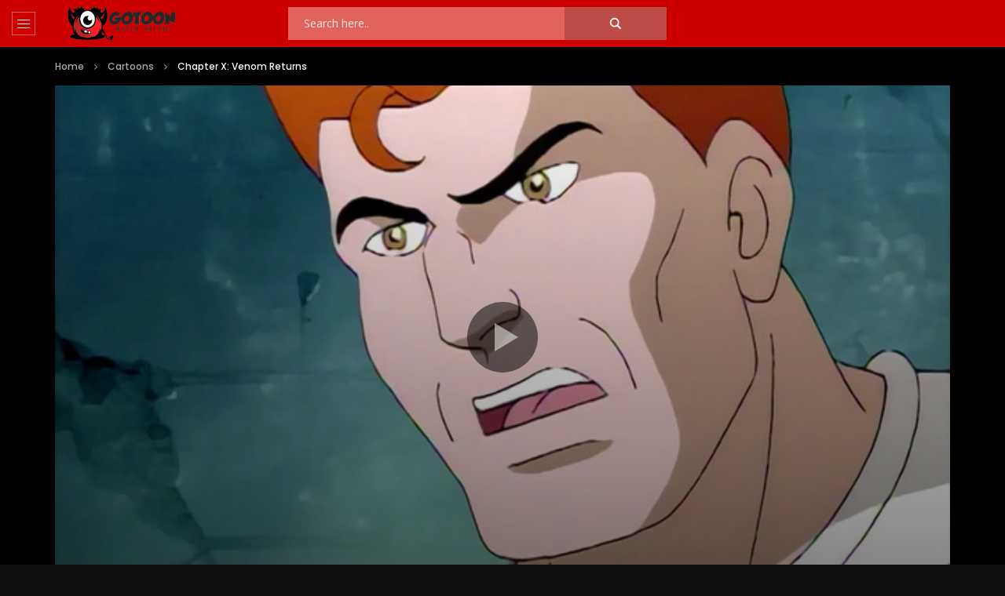

--- FILE ---
content_type: text/html; charset=UTF-8
request_url: https://www.gotoon.tv/episode/chapter-x-venom-returns/
body_size: 18078
content:
<!doctype html>
<html lang="en-US">

<head>
	<meta charset="UTF-8">
	<meta name="viewport" content="width=device-width, initial-scale=1, maximum-scale=1">
    <meta property="og:type" content="video.other"><meta property="og:video:url" content="https://ww.gotoon.tv/cartoons/spider-man-the-animated-series/venom-returns.mp4"><meta property="og:video:type" content="text/html"><meta property="og:video:width" content="1280"><meta property="og:video:height" content="720">	<link rel="profile" href="https://gmpg.org/xfn/11">
	<meta name='robots' content='index, follow, max-image-preview:large, max-snippet:-1, max-video-preview:-1' />

	<!-- This site is optimized with the Yoast SEO Premium plugin v20.1 (Yoast SEO v25.4) - https://yoast.com/wordpress/plugins/seo/ -->
	<title>Spider-Man: The Animated Series - Chapter X: Venom Returns | GoToon</title>
	<link rel="canonical" href="https://www.gotoon.tv/episode/chapter-x-venom-returns/" />
	<meta property="og:locale" content="en_US" />
	<meta property="og:type" content="article" />
	<meta property="og:title" content="Chapter X: Venom Returns" />
	<meta property="og:description" content="The symbiote returns to Earth and travels to Ravencroft to reunite with Eddie Brock, who then escapes as Venom. He is ordered by Dormammu and Baron Mordo, to whom the symbiote owes its earthly return, to steal a machine from Stark Enterprises capable of releasing Dormammu from his own far-off dimension." />
	<meta property="og:url" content="https://www.gotoon.tv/episode/chapter-x-venom-returns/" />
	<meta property="og:site_name" content="GoToon" />
	<meta property="article:published_time" content="2021-08-24T12:52:02+00:00" />
	<meta property="article:modified_time" content="2023-03-10T21:46:31+00:00" />
	<meta property="og:image" content="https://www.gotoon.tv/wp-content/uploads/2021/08/Spider-Man-The-Animated-Series-Venom-Returns.jpg" />
	<meta property="og:image:width" content="640" />
	<meta property="og:image:height" content="480" />
	<meta property="og:image:type" content="image/jpeg" />
	<meta name="author" content="gotoon" />
	<meta name="twitter:card" content="summary_large_image" />
	<meta name="twitter:label1" content="Written by" />
	<meta name="twitter:data1" content="gotoon" />
	<script type="application/ld+json" class="yoast-schema-graph">{"@context":"https://schema.org","@graph":[{"@type":"Article","@id":"https://www.gotoon.tv/episode/chapter-x-venom-returns/#article","isPartOf":{"@id":"https://www.gotoon.tv/episode/chapter-x-venom-returns/"},"author":{"name":"gotoon","@id":"https://www.gotoon.tv/#/schema/person/015422d4457d3ca987f3804a81c1464e"},"headline":"Chapter X: Venom Returns","datePublished":"2021-08-24T12:52:02+00:00","dateModified":"2023-03-10T21:46:31+00:00","mainEntityOfPage":{"@id":"https://www.gotoon.tv/episode/chapter-x-venom-returns/"},"wordCount":55,"publisher":{"@id":"https://www.gotoon.tv/#/schema/person/015422d4457d3ca987f3804a81c1464e"},"image":{"@id":"https://www.gotoon.tv/episode/chapter-x-venom-returns/#primaryimage"},"thumbnailUrl":"https://www.gotoon.tv/wp-content/uploads/2021/08/Spider-Man-The-Animated-Series-Venom-Returns.jpg","articleSection":["Cartoons"],"inLanguage":"en-US","video":[{"@id":"https://www.gotoon.tv/episode/chapter-x-venom-returns/#video"}]},{"@type":"WebPage","@id":"https://www.gotoon.tv/episode/chapter-x-venom-returns/","url":"https://www.gotoon.tv/episode/chapter-x-venom-returns/","name":"Spider-Man: The Animated Series - Chapter X: Venom Returns | GoToon","isPartOf":{"@id":"https://www.gotoon.tv/#website"},"primaryImageOfPage":{"@id":"https://www.gotoon.tv/episode/chapter-x-venom-returns/#primaryimage"},"image":{"@id":"https://www.gotoon.tv/episode/chapter-x-venom-returns/#primaryimage"},"thumbnailUrl":"https://www.gotoon.tv/wp-content/uploads/2021/08/Spider-Man-The-Animated-Series-Venom-Returns.jpg","datePublished":"2021-08-24T12:52:02+00:00","dateModified":"2023-03-10T21:46:31+00:00","breadcrumb":{"@id":"https://www.gotoon.tv/episode/chapter-x-venom-returns/#breadcrumb"},"inLanguage":"en-US","potentialAction":[{"@type":"ReadAction","target":["https://www.gotoon.tv/episode/chapter-x-venom-returns/"]}]},{"@type":"ImageObject","inLanguage":"en-US","@id":"https://www.gotoon.tv/episode/chapter-x-venom-returns/#primaryimage","url":"https://www.gotoon.tv/wp-content/uploads/2021/08/Spider-Man-The-Animated-Series-Venom-Returns.jpg","contentUrl":"https://www.gotoon.tv/wp-content/uploads/2021/08/Spider-Man-The-Animated-Series-Venom-Returns.jpg","width":640,"height":480},{"@type":"BreadcrumbList","@id":"https://www.gotoon.tv/episode/chapter-x-venom-returns/#breadcrumb","itemListElement":[{"@type":"ListItem","position":1,"name":"Home","item":"https://www.gotoon.tv/"},{"@type":"ListItem","position":2,"name":"Chapter X: Venom Returns"}]},{"@type":"WebSite","@id":"https://www.gotoon.tv/#website","url":"https://www.gotoon.tv/","name":"GoToon","description":"","publisher":{"@id":"https://www.gotoon.tv/#/schema/person/015422d4457d3ca987f3804a81c1464e"},"potentialAction":[{"@type":"SearchAction","target":{"@type":"EntryPoint","urlTemplate":"https://www.gotoon.tv/?s={search_term_string}"},"query-input":{"@type":"PropertyValueSpecification","valueRequired":true,"valueName":"search_term_string"}}],"inLanguage":"en-US"},{"@type":["Person","Organization"],"@id":"https://www.gotoon.tv/#/schema/person/015422d4457d3ca987f3804a81c1464e","name":"gotoon","image":{"@type":"ImageObject","inLanguage":"en-US","@id":"https://www.gotoon.tv/#/schema/person/image/","url":"https://www.gotoon.tv/wp-content/uploads/2023/03/logo.png","contentUrl":"https://www.gotoon.tv/wp-content/uploads/2023/03/logo.png","width":160,"height":45,"caption":"gotoon"},"logo":{"@id":"https://www.gotoon.tv/#/schema/person/image/"},"sameAs":["https://www.gotoon.tv"]},{"@type":"VideoObject","@id":"https://www.gotoon.tv/episode/chapter-x-venom-returns/#video","name":"Spider-Man: The Animated Series - Chapter X: Venom Returns | GoToon","isPartOf":{"@id":"https://www.gotoon.tv/episode/chapter-x-venom-returns/"},"thumbnailUrl":"https://www.gotoon.tv/wp-content/uploads/2021/08/Spider-Man-The-Animated-Series-Venom-Returns.jpg","description":"The symbiote returns to Earth and travels to Ravencroft to reunite with Eddie Brock, who then escapes as Venom. He is ordered by Dormammu and Baron Mordo, to whom the symbiote owes its earthly return, to steal a machine from Stark Enterprises capable of releasing Dormammu from his own far-off dimens","uploadDate":"2021-08-24","contentUrl":"https://ww.gotoon.tv/cartoons/spider-man-the-animated-series/venom-returns.mp4","isFamilyFriendly":"true","inLanguage":"en-US"}]}</script>
	<!-- / Yoast SEO Premium plugin. -->


<link rel='dns-prefetch' href='//fonts.googleapis.com' />
<style id='wp-img-auto-sizes-contain-inline-css' type='text/css'>
img:is([sizes=auto i],[sizes^="auto," i]){contain-intrinsic-size:3000px 1500px}
/*# sourceURL=wp-img-auto-sizes-contain-inline-css */
</style>
<style id='wp-block-library-inline-css' type='text/css'>
:root{--wp-block-synced-color:#7a00df;--wp-block-synced-color--rgb:122,0,223;--wp-bound-block-color:var(--wp-block-synced-color);--wp-editor-canvas-background:#ddd;--wp-admin-theme-color:#007cba;--wp-admin-theme-color--rgb:0,124,186;--wp-admin-theme-color-darker-10:#006ba1;--wp-admin-theme-color-darker-10--rgb:0,107,160.5;--wp-admin-theme-color-darker-20:#005a87;--wp-admin-theme-color-darker-20--rgb:0,90,135;--wp-admin-border-width-focus:2px}@media (min-resolution:192dpi){:root{--wp-admin-border-width-focus:1.5px}}.wp-element-button{cursor:pointer}:root .has-very-light-gray-background-color{background-color:#eee}:root .has-very-dark-gray-background-color{background-color:#313131}:root .has-very-light-gray-color{color:#eee}:root .has-very-dark-gray-color{color:#313131}:root .has-vivid-green-cyan-to-vivid-cyan-blue-gradient-background{background:linear-gradient(135deg,#00d084,#0693e3)}:root .has-purple-crush-gradient-background{background:linear-gradient(135deg,#34e2e4,#4721fb 50%,#ab1dfe)}:root .has-hazy-dawn-gradient-background{background:linear-gradient(135deg,#faaca8,#dad0ec)}:root .has-subdued-olive-gradient-background{background:linear-gradient(135deg,#fafae1,#67a671)}:root .has-atomic-cream-gradient-background{background:linear-gradient(135deg,#fdd79a,#004a59)}:root .has-nightshade-gradient-background{background:linear-gradient(135deg,#330968,#31cdcf)}:root .has-midnight-gradient-background{background:linear-gradient(135deg,#020381,#2874fc)}:root{--wp--preset--font-size--normal:16px;--wp--preset--font-size--huge:42px}.has-regular-font-size{font-size:1em}.has-larger-font-size{font-size:2.625em}.has-normal-font-size{font-size:var(--wp--preset--font-size--normal)}.has-huge-font-size{font-size:var(--wp--preset--font-size--huge)}.has-text-align-center{text-align:center}.has-text-align-left{text-align:left}.has-text-align-right{text-align:right}.has-fit-text{white-space:nowrap!important}#end-resizable-editor-section{display:none}.aligncenter{clear:both}.items-justified-left{justify-content:flex-start}.items-justified-center{justify-content:center}.items-justified-right{justify-content:flex-end}.items-justified-space-between{justify-content:space-between}.screen-reader-text{border:0;clip-path:inset(50%);height:1px;margin:-1px;overflow:hidden;padding:0;position:absolute;width:1px;word-wrap:normal!important}.screen-reader-text:focus{background-color:#ddd;clip-path:none;color:#444;display:block;font-size:1em;height:auto;left:5px;line-height:normal;padding:15px 23px 14px;text-decoration:none;top:5px;width:auto;z-index:100000}html :where(.has-border-color){border-style:solid}html :where([style*=border-top-color]){border-top-style:solid}html :where([style*=border-right-color]){border-right-style:solid}html :where([style*=border-bottom-color]){border-bottom-style:solid}html :where([style*=border-left-color]){border-left-style:solid}html :where([style*=border-width]){border-style:solid}html :where([style*=border-top-width]){border-top-style:solid}html :where([style*=border-right-width]){border-right-style:solid}html :where([style*=border-bottom-width]){border-bottom-style:solid}html :where([style*=border-left-width]){border-left-style:solid}html :where(img[class*=wp-image-]){height:auto;max-width:100%}:where(figure){margin:0 0 1em}html :where(.is-position-sticky){--wp-admin--admin-bar--position-offset:var(--wp-admin--admin-bar--height,0px)}@media screen and (max-width:600px){html :where(.is-position-sticky){--wp-admin--admin-bar--position-offset:0px}}

/*# sourceURL=wp-block-library-inline-css */
</style><style id='global-styles-inline-css' type='text/css'>
:root{--wp--preset--aspect-ratio--square: 1;--wp--preset--aspect-ratio--4-3: 4/3;--wp--preset--aspect-ratio--3-4: 3/4;--wp--preset--aspect-ratio--3-2: 3/2;--wp--preset--aspect-ratio--2-3: 2/3;--wp--preset--aspect-ratio--16-9: 16/9;--wp--preset--aspect-ratio--9-16: 9/16;--wp--preset--color--black: #000000;--wp--preset--color--cyan-bluish-gray: #abb8c3;--wp--preset--color--white: #ffffff;--wp--preset--color--pale-pink: #f78da7;--wp--preset--color--vivid-red: #cf2e2e;--wp--preset--color--luminous-vivid-orange: #ff6900;--wp--preset--color--luminous-vivid-amber: #fcb900;--wp--preset--color--light-green-cyan: #7bdcb5;--wp--preset--color--vivid-green-cyan: #00d084;--wp--preset--color--pale-cyan-blue: #8ed1fc;--wp--preset--color--vivid-cyan-blue: #0693e3;--wp--preset--color--vivid-purple: #9b51e0;--wp--preset--gradient--vivid-cyan-blue-to-vivid-purple: linear-gradient(135deg,rgb(6,147,227) 0%,rgb(155,81,224) 100%);--wp--preset--gradient--light-green-cyan-to-vivid-green-cyan: linear-gradient(135deg,rgb(122,220,180) 0%,rgb(0,208,130) 100%);--wp--preset--gradient--luminous-vivid-amber-to-luminous-vivid-orange: linear-gradient(135deg,rgb(252,185,0) 0%,rgb(255,105,0) 100%);--wp--preset--gradient--luminous-vivid-orange-to-vivid-red: linear-gradient(135deg,rgb(255,105,0) 0%,rgb(207,46,46) 100%);--wp--preset--gradient--very-light-gray-to-cyan-bluish-gray: linear-gradient(135deg,rgb(238,238,238) 0%,rgb(169,184,195) 100%);--wp--preset--gradient--cool-to-warm-spectrum: linear-gradient(135deg,rgb(74,234,220) 0%,rgb(151,120,209) 20%,rgb(207,42,186) 40%,rgb(238,44,130) 60%,rgb(251,105,98) 80%,rgb(254,248,76) 100%);--wp--preset--gradient--blush-light-purple: linear-gradient(135deg,rgb(255,206,236) 0%,rgb(152,150,240) 100%);--wp--preset--gradient--blush-bordeaux: linear-gradient(135deg,rgb(254,205,165) 0%,rgb(254,45,45) 50%,rgb(107,0,62) 100%);--wp--preset--gradient--luminous-dusk: linear-gradient(135deg,rgb(255,203,112) 0%,rgb(199,81,192) 50%,rgb(65,88,208) 100%);--wp--preset--gradient--pale-ocean: linear-gradient(135deg,rgb(255,245,203) 0%,rgb(182,227,212) 50%,rgb(51,167,181) 100%);--wp--preset--gradient--electric-grass: linear-gradient(135deg,rgb(202,248,128) 0%,rgb(113,206,126) 100%);--wp--preset--gradient--midnight: linear-gradient(135deg,rgb(2,3,129) 0%,rgb(40,116,252) 100%);--wp--preset--font-size--small: 13px;--wp--preset--font-size--medium: 20px;--wp--preset--font-size--large: 36px;--wp--preset--font-size--x-large: 42px;--wp--preset--spacing--20: 0.44rem;--wp--preset--spacing--30: 0.67rem;--wp--preset--spacing--40: 1rem;--wp--preset--spacing--50: 1.5rem;--wp--preset--spacing--60: 2.25rem;--wp--preset--spacing--70: 3.38rem;--wp--preset--spacing--80: 5.06rem;--wp--preset--shadow--natural: 6px 6px 9px rgba(0, 0, 0, 0.2);--wp--preset--shadow--deep: 12px 12px 50px rgba(0, 0, 0, 0.4);--wp--preset--shadow--sharp: 6px 6px 0px rgba(0, 0, 0, 0.2);--wp--preset--shadow--outlined: 6px 6px 0px -3px rgb(255, 255, 255), 6px 6px rgb(0, 0, 0);--wp--preset--shadow--crisp: 6px 6px 0px rgb(0, 0, 0);}:where(.is-layout-flex){gap: 0.5em;}:where(.is-layout-grid){gap: 0.5em;}body .is-layout-flex{display: flex;}.is-layout-flex{flex-wrap: wrap;align-items: center;}.is-layout-flex > :is(*, div){margin: 0;}body .is-layout-grid{display: grid;}.is-layout-grid > :is(*, div){margin: 0;}:where(.wp-block-columns.is-layout-flex){gap: 2em;}:where(.wp-block-columns.is-layout-grid){gap: 2em;}:where(.wp-block-post-template.is-layout-flex){gap: 1.25em;}:where(.wp-block-post-template.is-layout-grid){gap: 1.25em;}.has-black-color{color: var(--wp--preset--color--black) !important;}.has-cyan-bluish-gray-color{color: var(--wp--preset--color--cyan-bluish-gray) !important;}.has-white-color{color: var(--wp--preset--color--white) !important;}.has-pale-pink-color{color: var(--wp--preset--color--pale-pink) !important;}.has-vivid-red-color{color: var(--wp--preset--color--vivid-red) !important;}.has-luminous-vivid-orange-color{color: var(--wp--preset--color--luminous-vivid-orange) !important;}.has-luminous-vivid-amber-color{color: var(--wp--preset--color--luminous-vivid-amber) !important;}.has-light-green-cyan-color{color: var(--wp--preset--color--light-green-cyan) !important;}.has-vivid-green-cyan-color{color: var(--wp--preset--color--vivid-green-cyan) !important;}.has-pale-cyan-blue-color{color: var(--wp--preset--color--pale-cyan-blue) !important;}.has-vivid-cyan-blue-color{color: var(--wp--preset--color--vivid-cyan-blue) !important;}.has-vivid-purple-color{color: var(--wp--preset--color--vivid-purple) !important;}.has-black-background-color{background-color: var(--wp--preset--color--black) !important;}.has-cyan-bluish-gray-background-color{background-color: var(--wp--preset--color--cyan-bluish-gray) !important;}.has-white-background-color{background-color: var(--wp--preset--color--white) !important;}.has-pale-pink-background-color{background-color: var(--wp--preset--color--pale-pink) !important;}.has-vivid-red-background-color{background-color: var(--wp--preset--color--vivid-red) !important;}.has-luminous-vivid-orange-background-color{background-color: var(--wp--preset--color--luminous-vivid-orange) !important;}.has-luminous-vivid-amber-background-color{background-color: var(--wp--preset--color--luminous-vivid-amber) !important;}.has-light-green-cyan-background-color{background-color: var(--wp--preset--color--light-green-cyan) !important;}.has-vivid-green-cyan-background-color{background-color: var(--wp--preset--color--vivid-green-cyan) !important;}.has-pale-cyan-blue-background-color{background-color: var(--wp--preset--color--pale-cyan-blue) !important;}.has-vivid-cyan-blue-background-color{background-color: var(--wp--preset--color--vivid-cyan-blue) !important;}.has-vivid-purple-background-color{background-color: var(--wp--preset--color--vivid-purple) !important;}.has-black-border-color{border-color: var(--wp--preset--color--black) !important;}.has-cyan-bluish-gray-border-color{border-color: var(--wp--preset--color--cyan-bluish-gray) !important;}.has-white-border-color{border-color: var(--wp--preset--color--white) !important;}.has-pale-pink-border-color{border-color: var(--wp--preset--color--pale-pink) !important;}.has-vivid-red-border-color{border-color: var(--wp--preset--color--vivid-red) !important;}.has-luminous-vivid-orange-border-color{border-color: var(--wp--preset--color--luminous-vivid-orange) !important;}.has-luminous-vivid-amber-border-color{border-color: var(--wp--preset--color--luminous-vivid-amber) !important;}.has-light-green-cyan-border-color{border-color: var(--wp--preset--color--light-green-cyan) !important;}.has-vivid-green-cyan-border-color{border-color: var(--wp--preset--color--vivid-green-cyan) !important;}.has-pale-cyan-blue-border-color{border-color: var(--wp--preset--color--pale-cyan-blue) !important;}.has-vivid-cyan-blue-border-color{border-color: var(--wp--preset--color--vivid-cyan-blue) !important;}.has-vivid-purple-border-color{border-color: var(--wp--preset--color--vivid-purple) !important;}.has-vivid-cyan-blue-to-vivid-purple-gradient-background{background: var(--wp--preset--gradient--vivid-cyan-blue-to-vivid-purple) !important;}.has-light-green-cyan-to-vivid-green-cyan-gradient-background{background: var(--wp--preset--gradient--light-green-cyan-to-vivid-green-cyan) !important;}.has-luminous-vivid-amber-to-luminous-vivid-orange-gradient-background{background: var(--wp--preset--gradient--luminous-vivid-amber-to-luminous-vivid-orange) !important;}.has-luminous-vivid-orange-to-vivid-red-gradient-background{background: var(--wp--preset--gradient--luminous-vivid-orange-to-vivid-red) !important;}.has-very-light-gray-to-cyan-bluish-gray-gradient-background{background: var(--wp--preset--gradient--very-light-gray-to-cyan-bluish-gray) !important;}.has-cool-to-warm-spectrum-gradient-background{background: var(--wp--preset--gradient--cool-to-warm-spectrum) !important;}.has-blush-light-purple-gradient-background{background: var(--wp--preset--gradient--blush-light-purple) !important;}.has-blush-bordeaux-gradient-background{background: var(--wp--preset--gradient--blush-bordeaux) !important;}.has-luminous-dusk-gradient-background{background: var(--wp--preset--gradient--luminous-dusk) !important;}.has-pale-ocean-gradient-background{background: var(--wp--preset--gradient--pale-ocean) !important;}.has-electric-grass-gradient-background{background: var(--wp--preset--gradient--electric-grass) !important;}.has-midnight-gradient-background{background: var(--wp--preset--gradient--midnight) !important;}.has-small-font-size{font-size: var(--wp--preset--font-size--small) !important;}.has-medium-font-size{font-size: var(--wp--preset--font-size--medium) !important;}.has-large-font-size{font-size: var(--wp--preset--font-size--large) !important;}.has-x-large-font-size{font-size: var(--wp--preset--font-size--x-large) !important;}
/*# sourceURL=global-styles-inline-css */
</style>

<style id='classic-theme-styles-inline-css' type='text/css'>
/*! This file is auto-generated */
.wp-block-button__link{color:#fff;background-color:#32373c;border-radius:9999px;box-shadow:none;text-decoration:none;padding:calc(.667em + 2px) calc(1.333em + 2px);font-size:1.125em}.wp-block-file__button{background:#32373c;color:#fff;text-decoration:none}
/*# sourceURL=/wp-includes/css/classic-themes.min.css */
</style>
<link rel='stylesheet' id='priority-navigation-css' href='https://www.gotoon.tv/wp-content/plugins/vidorev-extensions/assets/front-end/priority-navigation/priority-nav-core.css?ver=2.9.9.9.9.6' type='text/css' media='all' />
<link rel='stylesheet' id='select2-css' href='https://www.gotoon.tv/wp-content/plugins/vidorev-extensions/assets/front-end/select2/select2.min.css?ver=2.9.9.9.9.6' type='text/css' media='all' />
<link rel='stylesheet' id='vidorev-plugin-css-css' href='https://www.gotoon.tv/wp-content/plugins/vidorev-extensions/assets/front-end/main.css?ver=2.9.9.9.9.6' type='text/css' media='all' />
<link rel='stylesheet' id='mediaelement-css' href='https://www.gotoon.tv/wp-includes/js/mediaelement/mediaelementplayer-legacy.min.css?ver=4.2.17' type='text/css' media='all' />
<link rel='stylesheet' id='wp-mediaelement-css' href='https://www.gotoon.tv/wp-includes/js/mediaelement/wp-mediaelement.min.css?ver=6.9' type='text/css' media='all' />
<link rel='stylesheet' id='plyrplayer-css' href='https://www.gotoon.tv/wp-content/plugins/vidorev-extensions/assets/front-end/plyr/plyr.css?ver=2.9.9.9.9.6' type='text/css' media='all' />
<link rel='stylesheet' id='font-awesome-css' href='https://www.gotoon.tv/wp-content/themes/vidorev/css/font-awesome/css/font-awesome.min.css?ver=4.7.0' type='text/css' media='all' />
<link rel='stylesheet' id='font-awesome-5-all-css' href='https://www.gotoon.tv/wp-content/themes/vidorev/css/font-awesome/css/all.min.css?ver=5.13.0' type='text/css' media='all' />
<link rel='stylesheet' id='font-awesome-4-shim-css' href='https://www.gotoon.tv/wp-content/themes/vidorev/css/font-awesome/css/v4-shims.min.css?ver=5.13.0' type='text/css' media='all' />
<link rel='stylesheet' id='jquery-slick-css' href='https://www.gotoon.tv/wp-content/themes/vidorev/css/slick/slick.css?ver=1.9.0' type='text/css' media='all' />
<link rel='stylesheet' id='jquery-malihu-scroll-css' href='https://www.gotoon.tv/wp-content/themes/vidorev/css/malihu/jquery.mCustomScrollbar.min.css?ver=3.1.5' type='text/css' media='all' />
<link rel='stylesheet' id='vidorev-extend-ie-css' href='https://www.gotoon.tv/wp-content/themes/vidorev/css/extend-ie/extend-ie.css?ver=1.0.0' type='text/css' media='all' />
<link rel='stylesheet' id='vidorev-style-css' href='https://www.gotoon.tv/wp-content/themes/vidorev/style.css?ver=6.9' type='text/css' media='all' />
<link rel='stylesheet' id='vidorev-google-font-css' href='//fonts.googleapis.com/css?family=Poppins%3A400%2C500%2C700&#038;display=swap&#038;ver=1.0.0' type='text/css' media='all' />
<link rel='stylesheet' id='beeteam368_obj_wes_style-css' href='https://www.gotoon.tv/wp-content/themes/vidorev/css/btwes.css?ver=1.0.0' type='text/css' media='all' />
<style id='beeteam368_obj_wes_style-inline-css' type='text/css'>
@media only screen and (-webkit-min-device-pixel-ratio: 2) and (min-width:992px), (min-resolution: 192dpi) and (min-width:992px){
								.main-nav.sticky-menu .nav-logo-img img.sticky-logo{
									opacity:0; visibility:hidden
								}
								.main-nav.sticky-menu .nav-logo-img a.logo-link{
									background:url("https://www.gotoon.tv/wp-content/themes/vidorev/img/logo-sticky-default-retina.png") no-repeat center; background-size:contain
								}
							}header.entry-header.movie-style{
							background-image: url("https://www.gotoon.tv/wp-content/themes/vidorev/img/film-background.jpg");								
						}
/*# sourceURL=beeteam368_obj_wes_style-inline-css */
</style>
<link rel='stylesheet' id='wpdreams-asl-basic-css' href='https://www.gotoon.tv/wp-content/plugins/ajax-search-lite/css/style.basic.css?ver=4.12.7' type='text/css' media='all' />
<link rel='stylesheet' id='wpdreams-asl-instance-css' href='https://www.gotoon.tv/wp-content/plugins/ajax-search-lite/css/style-simple-red.css?ver=4.12.7' type='text/css' media='all' />
<script type="text/javascript" src="https://www.gotoon.tv/wp-includes/js/jquery/jquery.min.js?ver=3.7.1" id="jquery-core-js"></script>
<script type="text/javascript" src="https://www.gotoon.tv/wp-includes/js/jquery/jquery-migrate.min.js?ver=3.4.1" id="jquery-migrate-js"></script>
<script type="text/javascript" id="beeteam368_obj_wes-js-extra">
/* <![CDATA[ */
var vidorev_jav_plugin_js_object = {"youtube_library_url":"https://www.youtube.com/iframe_api","vimeo_library_url":"https://player.vimeo.com/api/player.js","dailymotion_library_url":"https://api.dmcdn.net/all.js","facebook_library_url":"https://connect.facebook.net/en_US/sdk.js?ver=6.0#xfbml=1&version=v6.0","twitch_library_url":"https://player.twitch.tv/js/embed/v1.js","google_ima_library_url":"https://imasdk.googleapis.com/js/sdkloader/ima3.js","google_adsense_library_url":"https://pagead2.googlesyndication.com/pagead/js/adsbygoogle.js","jwplayer_library_url":"","mediaelement_library_url":"https://www.gotoon.tv/wp-content/plugins/vidorev-extensions/assets/front-end/mediaelement/mediaelement.all.js","plyr_library_url":"https://www.gotoon.tv/wp-content/plugins/vidorev-extensions/assets/front-end/plyr/plyr.min.js","imdb_logo_url":"https://www.gotoon.tv/wp-content/plugins/vidorev-extensions/assets/front-end/img/IMDB_Logo","youtube_rel":"no","youtube_modestbranding":"yes","youtube_showinfo":"yes","youtube_broadcasts_params":[]};
var vidorev_jav_plugin_video_ads_object = {"vid_ads_m_video_ads":"no","vid_ads_m_video_ads_type":"html","vid_ads_m_group_google_ima":[],"vid_ads_m_group_image":[],"vid_ads_m_group_html5_video":[],"vid_ads_m_group_html":[],"vid_ads_m_vpaid_mode":"no","vid_ads_m_vast_preroll":[],"vid_ads_m_vast_postroll":[],"vid_ads_m_vast_pauseroll":[],"vid_ads_m_vast_midroll":[{"vid_ads_m_vast_timer_seconds":"50"}],"vid_ads_m_group_dynamic":[{"vid_ads_m_dynamic_type":"image","vid_ads_m_dynamic_size_desktop":"336x280","vid_ads_m_dynamic_size_mobile":"300x250","vid_ads_m_dynamic_vertial_align":"bottom"}]};
var vidorev_jav_plugin_video_ads_object_post = {"vid_ads_m_video_ads":"","vid_ads_m_video_ads_type":"","vid_ads_m_group_google_ima":"","vid_ads_m_group_image":"","vid_ads_m_group_html5_video":"","vid_ads_m_group_html":"","vid_ads_m_group_dynamic":[{"vid_ads_m_dynamic_type":"image","vid_ads_m_dynamic_size_desktop":"336x280","vid_ads_m_dynamic_size_mobile":"300x250","vid_ads_m_dynamic_vertial_align":"bottom"}],"vid_ads_m_time_to_show_ads":"","vid_ads_m_time_skip_ads":"","vid_ads_m_time_to_hide_ads":""};
var vidorev_jav_js_object = {"admin_ajax":"https://www.gotoon.tv/wp-admin/admin-ajax.php","query_vars":{"page":0,"name":"chapter-x-venom-returns","error":"","m":"","p":0,"post_parent":"","subpost":"","subpost_id":"","attachment":"","attachment_id":0,"pagename":"","page_id":0,"second":"","minute":"","hour":"","day":0,"monthnum":0,"year":0,"w":0,"category_name":"","tag":"","cat":"","tag_id":"","author":"","author_name":"","feed":"","tb":"","paged":0,"meta_key":"","meta_value":"","preview":"","s":"","sentence":"","title":"","fields":"all","menu_order":"","embed":"","category__in":[],"category__not_in":[],"category__and":[],"post__in":[],"post__not_in":[],"post_name__in":[],"tag__in":[],"tag__not_in":[],"tag__and":[],"tag_slug__in":[],"tag_slug__and":[],"post_parent__in":[],"post_parent__not_in":[],"author__in":[],"author__not_in":[],"search_columns":[],"ignore_sticky_posts":false,"suppress_filters":false,"cache_results":true,"update_post_term_cache":true,"update_menu_item_cache":false,"lazy_load_term_meta":true,"update_post_meta_cache":true,"post_type":"","posts_per_page":32,"nopaging":false,"comments_per_page":"50","no_found_rows":false,"order":"DESC"},"video_auto_play":"off","vid_auto_play_mute":"off","number_format":"short","single_post_comment_type":"wp","origin_url":"https://www.gotoon.tv","is_user_logged_in":"","video_lightbox_suggested":"on","video_lightbox_comments":"off","translate_close":"Close","translate_suggested":"Suggested","translate_comments":"Live comments","translate_auto_next":"Auto next","translate_loading":"Loading","translate_public_comment":"Add a public comment","translate_post_comment":"Post comment","translate_reset":"Reset","translate_login_comment":"Please login to post a comment","translate_text_load_ad":"Loading advertisement...","translate_skip_ad":"Skip Ad","translate_skip_ad_in":"Skip ad in","translate_up_next":"Up next","translate_cancel":"cancel","translate_reported":"Reported","translate_confirm_delete":"Are you sure you want to delete this item?","translate_delete_success":"The post has been deleted.","translate_loading_preview":"Loading Preview","translate_currently_offline":"Currently Offline","translate_live_or_ended":"Live Streaming or Ended","theme_image_ratio":"16_9","single_video_network":"self-hosted","single_video_source":"","single_video_youtube_playlist_id":"","single_video_url":"https://ww.gotoon.tv/cartoons/spider-man-the-animated-series/venom-returns.mp4","player_library":"vp","plyr_player":"off","single_video_streaming":"","vm_video_ratio":"16:9","vm_video_ratio_mobile":"16:9","single_video_network_library_setup":"yes","security":"e9910fb57c","login_url":"","scrollbar_library":"malihu"};
var vidorev_jav_js_preview = [];
//# sourceURL=beeteam368_obj_wes-js-extra
/* ]]> */
</script>
<script type="text/javascript" src="https://www.gotoon.tv/wp-content/plugins/vidorev-extensions/assets/front-end/btwes.js?ver=1.0.0" id="beeteam368_obj_wes-js"></script>
<script type="text/javascript" src="https://www.gotoon.tv/wp-content/themes/vidorev/js/lazysizes.min.js?ver=5.0.0" id="lazysizes-js"></script>
<meta name="generator" content="Redux 4.5.7" />				<link rel="preconnect" href="https://fonts.gstatic.com" crossorigin />
				<link rel="preload" as="style" href="//fonts.googleapis.com/css?family=Open+Sans&display=swap" />
				<link rel="stylesheet" href="//fonts.googleapis.com/css?family=Open+Sans&display=swap" media="all" />
							            <style>
				            
					div[id*='ajaxsearchlitesettings'].searchsettings .asl_option_inner label {
						font-size: 0px !important;
						color: rgba(0, 0, 0, 0);
					}
					div[id*='ajaxsearchlitesettings'].searchsettings .asl_option_inner label:after {
						font-size: 11px !important;
						position: absolute;
						top: 0;
						left: 0;
						z-index: 1;
					}
					.asl_w_container {
						width: 100%;
						margin: 0px 0px 0px 0px;
						min-width: 200px;
					}
					div[id*='ajaxsearchlite'].asl_m {
						width: 100%;
					}
					div[id*='ajaxsearchliteres'].wpdreams_asl_results div.resdrg span.highlighted {
						font-weight: bold;
						color: rgba(217, 49, 43, 1);
						background-color: rgba(238, 238, 238, 1);
					}
					div[id*='ajaxsearchliteres'].wpdreams_asl_results .results img.asl_image {
						width: 70px;
						height: 70px;
						object-fit: cover;
					}
					div.asl_r .results {
						max-height: none;
					}
				
						div.asl_r.asl_w.vertical .results .item::after {
							display: block;
							position: absolute;
							bottom: 0;
							content: '';
							height: 1px;
							width: 100%;
							background: #D8D8D8;
						}
						div.asl_r.asl_w.vertical .results .item.asl_last_item::after {
							display: none;
						}
								            </style>
			            <!-- Google tag (gtag.js) -->
<script async src="https://www.googletagmanager.com/gtag/js?id=G-47LL7ZP95R"></script>
<script>
  window.dataLayer = window.dataLayer || [];
  function gtag(){dataLayer.push(arguments);}
  gtag('js', new Date());

  gtag('config', 'G-47LL7ZP95R');
</script>
</head>

<body class="wp-singular post-template-default single single-post postid-2576 single-format-video wp-theme-vidorev  dark-background dark-version disable-floating-video header-vid-side beeteam368">
	
		
	<div id="site-wrap-parent" class="site-wrap-parent site-wrap-parent-control">
		
		<div class="side-menu-wrapper side-menu-wrapper-control dark-background dark-version">
				
	<div class="left-side-menu dark-background">
				<ul class="social-block s-grid">
			            		</ul>
			</div>
	
	<div class="side-menu-children side-menu-children-control">
		<div class="main-side-menu navigation-font">
			<ul>
				<li id="menu-item-2179" class="menu-item menu-item-type-custom menu-item-object-custom menu-item-home menu-item-2179"><a href="https://www.gotoon.tv/">Home</a></li>
<li id="menu-item-2178" class="menu-item menu-item-type-taxonomy menu-item-object-category current-post-ancestor current-menu-parent current-post-parent menu-item-2178"><a href="https://www.gotoon.tv/episode/category/cartoons/">Cartoons</a></li>
<li id="menu-item-4454" class="menu-item menu-item-type-custom menu-item-object-custom menu-item-4454"><a href="https://www.gotoon.tv/tv-show/">TV Shows</a></li>
			</ul>
		</div>
		
		<div class="sidemenu-sidebar">
			<div id="block-12" class="widget r-widget-control  widget__col-04 widget_block"><div class="widget-item-wrap"></div></div>		</div>
	</div>
</div>			
		<div id="site-wrap-children" class="site-wrap-children site-wrap-children-control">
			
                        
				                
                <header id="site-header" class="site-header header-side site-header-control">
					<div class="nav-wrap nav-wrap-control">
	<div class="main-nav main-nav-control">
		<div class="site__container-fluid container-control">
			<div class="site__row auto-width">
				
				<div class="site__col float-left nav-side-menu">
							<div class="button-wrap">
			<div class="button-menu-mobile button-menu-side-control">
				<span></span>			
				<span></span>			
				<span></span>			
				<span></span>			
				<span></span>			
			</div>
		</div>
					</div>
				
				<div class="site__col float-left nav-logo">
					<div class="nav-logo-img">
						<a href="https://www.gotoon.tv/" title="GoToon" class="logo-link">
										<img src="https://www.gotoon.tv/wp-content/uploads/2023/03/logo.png" alt="GoToon" class="main-logo" width="auto" height="auto">
					<img src="https://www.gotoon.tv/wp-content/uploads/2023/03/logo.png" alt="GoToon" class="main-logo-mobile" width="auto" height="auto">
					<img src="https://www.gotoon.tv/wp-content/themes/vidorev/img/logo-sticky-default.png" alt="GoToon" class="sticky-logo" width="auto" height="auto">
								</a>
					</div>
				</div>
				
				<div class="site__col float-left top-search-box">
					<div class="asl_w_container asl_w_container_1">
	<div id='ajaxsearchlite1'
		 data-id="1"
		 data-instance="1"
		 class="asl_w asl_m asl_m_1 asl_m_1_1">
		<div class="probox">

	
	<div class='prosettings' style='display:none;' data-opened=0>
				<div class='innericon'>
			<svg version="1.1" xmlns="http://www.w3.org/2000/svg" xmlns:xlink="http://www.w3.org/1999/xlink" x="0px" y="0px" width="22" height="22" viewBox="0 0 512 512" enable-background="new 0 0 512 512" xml:space="preserve">
					<polygon transform = "rotate(90 256 256)" points="142.332,104.886 197.48,50 402.5,256 197.48,462 142.332,407.113 292.727,256 "/>
				</svg>
		</div>
	</div>

	
	
	<div class='proinput'>
        <form role="search" action='#' autocomplete="off"
			  aria-label="Search form">
			<input aria-label="Search input"
				   type='search' class='orig'
				   tabindex="0"
				   name='phrase'
				   placeholder='Search here..'
				   value=''
				   autocomplete="off"/>
			<input aria-label="Search autocomplete input"
				   type='text'
				   class='autocomplete'
				   tabindex="-1"
				   name='phrase'
				   value=''
				   autocomplete="off" disabled/>
			<input type='submit' value="Start search" style='width:0; height: 0; visibility: hidden;'>
		</form>
	</div>

	
	
	<button class='promagnifier' tabindex="0" aria-label="Search magnifier button">
				<span class='innericon' style="display:block;">
			<svg version="1.1" xmlns="http://www.w3.org/2000/svg" xmlns:xlink="http://www.w3.org/1999/xlink" x="0px" y="0px" width="22" height="22" viewBox="0 0 512 512" enable-background="new 0 0 512 512" xml:space="preserve">
					<path d="M460.355,421.59L353.844,315.078c20.041-27.553,31.885-61.437,31.885-98.037
						C385.729,124.934,310.793,50,218.686,50C126.58,50,51.645,124.934,51.645,217.041c0,92.106,74.936,167.041,167.041,167.041
						c34.912,0,67.352-10.773,94.184-29.158L419.945,462L460.355,421.59z M100.631,217.041c0-65.096,52.959-118.056,118.055-118.056
						c65.098,0,118.057,52.959,118.057,118.056c0,65.096-52.959,118.056-118.057,118.056C153.59,335.097,100.631,282.137,100.631,217.041
						z"/>
				</svg>
		</span>
	</button>

	
	
	<div class='proloading'>

		<div class="asl_loader"><div class="asl_loader-inner asl_simple-circle"></div></div>

			</div>

			<div class='proclose'>
			<svg version="1.1" xmlns="http://www.w3.org/2000/svg" xmlns:xlink="http://www.w3.org/1999/xlink" x="0px"
				 y="0px"
				 width="12" height="12" viewBox="0 0 512 512" enable-background="new 0 0 512 512"
				 xml:space="preserve">
				<polygon points="438.393,374.595 319.757,255.977 438.378,137.348 374.595,73.607 255.995,192.225 137.375,73.622 73.607,137.352 192.246,255.983 73.622,374.625 137.352,438.393 256.002,319.734 374.652,438.378 "/>
			</svg>
		</div>
	
	
</div>	</div>
	<div class='asl_data_container' style="display:none !important;">
		<div class="asl_init_data wpdreams_asl_data_ct"
	 style="display:none !important;"
	 id="asl_init_id_1"
	 data-asl-id="1"
	 data-asl-instance="1"
	 data-asldata="[base64]"></div>	<div id="asl_hidden_data">
		<svg style="position:absolute" height="0" width="0">
			<filter id="aslblur">
				<feGaussianBlur in="SourceGraphic" stdDeviation="4"/>
			</filter>
		</svg>
		<svg style="position:absolute" height="0" width="0">
			<filter id="no_aslblur"></filter>
		</svg>
	</div>
	</div>

	<div id='ajaxsearchliteres1'
	 class='vertical wpdreams_asl_results asl_w asl_r asl_r_1 asl_r_1_1'>

	
	<div class="results">

		
		<div class="resdrg">
		</div>

		
	</div>

	
	
</div>

	<div id='__original__ajaxsearchlitesettings1'
		 data-id="1"
		 class="searchsettings wpdreams_asl_settings asl_w asl_s asl_s_1">
		<form name='options'
	  aria-label="Search settings form"
	  autocomplete = 'off'>

	
	
	<input type="hidden" name="filters_changed" style="display:none;" value="0">
	<input type="hidden" name="filters_initial" style="display:none;" value="1">

	<div class="asl_option_inner hiddend">
		<input type='hidden' name='qtranslate_lang' id='qtranslate_lang1'
			   value='0'/>
	</div>

	
	
	<fieldset class="asl_sett_scroll">
		<legend style="display: none;">Generic selectors</legend>
		<div class="asl_option" tabindex="0">
			<div class="asl_option_inner">
				<input type="checkbox" value="exact"
					   aria-label="Exact matches only"
					   name="asl_gen[]" />
				<div class="asl_option_checkbox"></div>
			</div>
			<div class="asl_option_label">
				Exact matches only			</div>
		</div>
		<div class="asl_option" tabindex="0">
			<div class="asl_option_inner">
				<input type="checkbox" value="title"
					   aria-label="Search in title"
					   name="asl_gen[]"  checked="checked"/>
				<div class="asl_option_checkbox"></div>
			</div>
			<div class="asl_option_label">
				Search in title			</div>
		</div>
		<div class="asl_option" tabindex="0">
			<div class="asl_option_inner">
				<input type="checkbox" value="content"
					   aria-label="Search in content"
					   name="asl_gen[]"  checked="checked"/>
				<div class="asl_option_checkbox"></div>
			</div>
			<div class="asl_option_label">
				Search in content			</div>
		</div>
		<div class="asl_option_inner hiddend">
			<input type="checkbox" value="excerpt"
				   aria-label="Search in excerpt"
				   name="asl_gen[]"  checked="checked"/>
			<div class="asl_option_checkbox"></div>
		</div>
	</fieldset>
	<fieldset class="asl_sett_scroll">
		<legend style="display: none;">Post Type Selectors</legend>
					<div class="asl_option_inner hiddend">
				<input type="checkbox" value="post"
					   aria-label="Hidden option, ignore please"
					   name="customset[]" checked="checked"/>
			</div>
						<div class="asl_option_inner hiddend">
				<input type="checkbox" value="vid_series"
					   aria-label="Hidden option, ignore please"
					   name="customset[]" checked="checked"/>
			</div>
				</fieldset>
	</form>
	</div>
</div>				</div>
				
				<div class="site__col float-right top-submit-video">
						
				</div>
				
				<div class="site__col float-left nav-mobile-menu">
							<div class="button-wrap">
			<div class="button-menu-mobile button-menu-mobile-control">
				<span></span>			
				<span></span>			
				<span></span>			
				<span></span>			
				<span></span>			
			</div>
		</div>
					</div>
				
				<div class="site__col float-right top-search-box-mobile">
							<ul>
			<li class="top-search-elm top-search-elm-control">
				<a href="#" title="Search" class="top-search-dropdown top-search-dropdown-control">
					<span class="icon">
						<i class="fa fa-search" aria-hidden="true"></i>
					</span>						
				</a>
				<ul class="dark-background">
					<li class="top-search-box-dropdown">
						<form action="https://www.gotoon.tv/" method="get">					
							<input class="search-terms-textfield search-terms-textfield-control" autocomplete="off" type="text" placeholder="Type and hit enter ..." name="s" value="">
							<input type="submit" value="Search">							
						</form>
					</li>
				</ul>
			</li>
		</ul>
					</div>	
                
                <div class="site__col float-right top-login-box-mobile">
									</div>
			
			</div>
		</div>
	</div>
</div>                                    </header>
                
                						<div class="single-post-video-full-width-wrapper dark-background overlay-background">
                        	                                <div class="full-width-breadcrumbs">
                                    <div class="site__container fullwidth-vidorev-ctrl">
                                        <div class="site__row nav-breadcrumbs-elm"><div class="site__col"><div class="nav-breadcrumbs navigation-font nav-font-size-12"><div class="nav-breadcrumbs-wrap"><a class="neutral" href="https://www.gotoon.tv/">Home</a> <i class="fa fa-angle-right icon-arrow"></i> <span><a class="neutral" href="https://www.gotoon.tv/episode/category/cartoons/">Cartoons</a></span> <i class="fa fa-angle-right icon-arrow"></i> <span class="current">Chapter X: Venom Returns</span></div></div></div></div>                                    </div>
                                </div>	
                            							<div class="single-post-video-player-content">
																		<div class="player-prev-video">
											<a href="https://www.gotoon.tv/episode/chapter-xi-carnage/" title="Chapter XI: Carnage">
												<span class="nav-btn navigation-font nav-font-size-12"><i class="fa fa-angle-left" aria-hidden="true"></i><span class="text-btn">Previous Video</span></span>
												<span class="nav-text h6">												
																											<span class="nav-text-pic"><img src="https://www.gotoon.tv/wp-content/uploads/2021/08/Spider-Man-The-Animated-Series-Carnage-60x60.jpg" alt="Chapter XI: Carnage"></span>
																										<span class="nav-text-content">Chapter XI: Carnage</span>
												</span>
											</a>										
										</div>
																			<div class="player-next-video">
											<a href="https://www.gotoon.tv/episode/chapter-ix-tombstone/" title="Chapter IX: Tombstone">
												<span class="nav-btn navigation-font nav-font-size-12"><span class="text-btn">Next Video</span><i class="fa fa-angle-right" aria-hidden="true"></i></span>
												<span class="nav-text h6">
																											<span class="nav-text-pic"><img src="https://www.gotoon.tv/wp-content/uploads/2021/08/Spider-Man-The-Animated-Series-Tombstone-60x60.jpg" alt="Chapter IX: Tombstone"></span>
																										<span class="nav-text-content">Chapter IX: Tombstone</span>
												</span>
											</a>		
										</div>
																	
								<div class="site__container fullwidth-vidorev-ctrl">
									<div class="site__row">
										<div class="site__col">											
													<div class="single-player-video-wrapper default">
        							<div class="light-off light-off-control"></div>
			<div id="video-player-wrap-control" class="video-player-wrap">
				
				<div class="video-player-ratio"></div>
				
				<div class="video-player-content video-player-control">
						<div class="float-video-title"><h6>Chapter X: Venom Returns</h6></div>
						<a href="#" title="Close" class="close-floating-video close-floating-video-control"><i class="fa fa-times" aria-hidden="true"></i></a>
						<a href="#" title="Scroll Up" class="scroll-up-floating-video scroll-up-floating-video-control"><i class="fa fa-arrow-circle-up" aria-hidden="true"></i></a>					
						<div class="player-3rdparty player-3rdparty-control ">
							<div id="player-api-control" class="player-api">
								<div class="wp-video"><video src="https://ww.gotoon.tv/cartoons/spider-man-the-animated-series/venom-returns.mp4" class="vidorev-video-shortcode" preload="metadata" controls></video></div>							</div>
							
							<div class="player-muted player-muted-control"><i class="fa fa-volume-off" aria-hidden="true"></i></div>
							

							
							<div class="autoplay-off-elm autoplay-off-elm-control video-play-control" data-id="2576" data-background-url="https://www.gotoon.tv/wp-content/uploads/2021/08/Spider-Man-The-Animated-Series-Venom-Returns.jpg">
								<span class="video-icon big-icon video-play-control" data-id="2576"></span>
								<img class="poster-preload" src="https://www.gotoon.tv/wp-content/uploads/2021/08/Spider-Man-The-Animated-Series-Venom-Returns.jpg" alt="Preload Image">
							</div>
							
							<div class="player-muted ads-mute-elm ads-muted-control"><i class="fa fa-volume-off" aria-hidden="true"></i></div>
							
														<div class="auto-next-elm auto-next-elm-control dark-background" data-background-url="https://www.gotoon.tv/wp-content/uploads/2021/08/Spider-Man-The-Animated-Series-Venom-Returns.jpg" data-next-url="https://www.gotoon.tv/episode/chapter-ix-tombstone/">
								<div class="auto-next-content">
									<div class="up-next-text font-size-12">Up next</div>
									<h3 class="h6-mobile video-next-title video-next-title-control">Chapter IX: Tombstone</h3>
									
									<div class="loader-timer-wrapper loader-timer-control">
										<svg xmlns="http://www.w3.org/2000/svg" viewBox="0 0 40 40" class="loader-timer">
											<circle class="progress-timer" fill="none" stroke-linecap="round" cx="20" cy="20" r="15.915494309" />
										</svg>
										<i class="fa fa-fast-forward" aria-hidden="true"></i>
									</div>
									
									<a href="#" class="basic-button basic-button-default cancel-btn cancel-btn-control">Cancel</a>
								</div>
							</div>
						</div>	
						<div class="video-loading video-loading-control">
							<span class="video-load-icon"></span>
						</div>				
					</div>				
			</div>
			
							<div class="video-toolbar dark-background video-toolbar-control">
					<div class="tb-left">
						<div class="site__row">
															<div class="site__col toolbar-item">
									<div class="toolbar-item-content turn-off-light turn-off-light-control">
										<span class="item-icon font-size-18"><i class="fa fa-lightbulb-o" aria-hidden="true"></i></span><span class="item-text">Turn Off Light</span>
									</div>	
								</div>
												
						</div>	
					</div>
					
					<div class="tb-right">
						<div class="site__row">
								
						</div>	
					</div>				
				</div>
			
			
				<div class="series-wrapper">				<div class="series-items ss_inline" data-index="1">
					<div class="series-items-wrap" data-index="1">
						<div class="series-name"><h5 class="extra-bold">Season 1</h5></div>
						<div class="series-listing">
																<a href="https://www.gotoon.tv/episode/night-of-the-lizard/?series=2741" class="series-item " title="Night of the Lizard">
										<i class="fa fa-play-circle" aria-hidden="true"></i><span>Episode</span><span>1</span>
									</a>
																<a href="https://www.gotoon.tv/episode/the-spider-slayer/?series=2741" class="series-item " title="The Spider Slayer">
										<i class="fa fa-play-circle" aria-hidden="true"></i><span>Episode</span><span>2</span>
									</a>
																<a href="https://www.gotoon.tv/episode/return-of-the-spider-slayers/?series=2741" class="series-item " title="Return of the Spider Slayers">
										<i class="fa fa-play-circle" aria-hidden="true"></i><span>Episode</span><span>3</span>
									</a>
																<a href="https://www.gotoon.tv/episode/doctor-octopus-armed-and-dangerous/?series=2741" class="series-item " title="Doctor Octopus: Armed and Dangerous">
										<i class="fa fa-play-circle" aria-hidden="true"></i><span>Episode</span><span>4</span>
									</a>
																<a href="https://www.gotoon.tv/episode/the-menace-of-mysterio/?series=2741" class="series-item " title="The Menace of Mysterio">
										<i class="fa fa-play-circle" aria-hidden="true"></i><span>Episode</span><span>5</span>
									</a>
																<a href="https://www.gotoon.tv/episode/the-sting-of-the-scorpion/?series=2741" class="series-item " title="The Sting of the Scorpion">
										<i class="fa fa-play-circle" aria-hidden="true"></i><span>Episode</span><span>6</span>
									</a>
																<a href="https://www.gotoon.tv/episode/kraven-the-hunter/?series=2741" class="series-item " title="Kraven the Hunter">
										<i class="fa fa-play-circle" aria-hidden="true"></i><span>Episode</span><span>7</span>
									</a>
																<a href="https://www.gotoon.tv/episode/the-alien-costume-part-1/?series=2741" class="series-item " title="The Alien Costume &#8211; Part 1">
										<i class="fa fa-play-circle" aria-hidden="true"></i><span>Episode</span><span>8</span>
									</a>
																<a href="https://www.gotoon.tv/episode/the-alien-costume-part-2/?series=2741" class="series-item " title="The Alien Costume &#8211; Part 2">
										<i class="fa fa-play-circle" aria-hidden="true"></i><span>Episode</span><span>9</span>
									</a>
																<a href="https://www.gotoon.tv/episode/the-alien-costume-part-3/?series=2741" class="series-item " title="The Alien Costume &#8211; Part 3">
										<i class="fa fa-play-circle" aria-hidden="true"></i><span>Episode</span><span>10</span>
									</a>
																<a href="https://www.gotoon.tv/episode/the-hobgoblin-part-1/?series=2741" class="series-item " title="The Hobgoblin &#8211; Part 1">
										<i class="fa fa-play-circle" aria-hidden="true"></i><span>Episode</span><span>11</span>
									</a>
																<a href="https://www.gotoon.tv/episode/the-hobgoblin-part-2/?series=2741" class="series-item " title="The Hobgoblin &#8211; Part 2">
										<i class="fa fa-play-circle" aria-hidden="true"></i><span>Episode</span><span>12</span>
									</a>
																<a href="https://www.gotoon.tv/episode/day-of-the-chameleon/?series=2741" class="series-item " title="Day of the Chameleon">
										<i class="fa fa-play-circle" aria-hidden="true"></i><span>Episode</span><span>13</span>
									</a>
													</div>
					</div>	
				</div>
						<div class="series-items ss_inline" data-index="2">
					<div class="series-items-wrap" data-index="2">
						<div class="series-name"><h5 class="extra-bold">Season 2</h5></div>
						<div class="series-listing">
																<a href="https://www.gotoon.tv/episode/chapter-i-the-insidious-six/?series=2741" class="series-item " title="Chapter I: The Insidious Six">
										<i class="fa fa-play-circle" aria-hidden="true"></i><span>Episode</span><span>1</span>
									</a>
																<a href="https://www.gotoon.tv/episode/chapter-ii-battle-of-the-insidious-six/?series=2741" class="series-item " title="Chapter II: Battle of the Insidious Six">
										<i class="fa fa-play-circle" aria-hidden="true"></i><span>Episode</span><span>2</span>
									</a>
																<a href="https://www.gotoon.tv/episode/chapter-iii-hydro-man/?series=2741" class="series-item " title="Chapter III: Hydro-Man">
										<i class="fa fa-play-circle" aria-hidden="true"></i><span>Episode</span><span>3</span>
									</a>
																<a href="https://www.gotoon.tv/episode/chapter-iv-the-mutant-agenda/?series=2741" class="series-item " title="Chapter IV: The Mutant Agenda">
										<i class="fa fa-play-circle" aria-hidden="true"></i><span>Episode</span><span>4</span>
									</a>
																<a href="https://www.gotoon.tv/episode/chapter-v-mutants-revenge/?series=2741" class="series-item " title="Chapter V: Mutants&#8217; Revenge">
										<i class="fa fa-play-circle" aria-hidden="true"></i><span>Episode</span><span>5</span>
									</a>
																<a href="https://www.gotoon.tv/episode/chapter-vi-morbius/?series=2741" class="series-item " title="Chapter VI: Morbius">
										<i class="fa fa-play-circle" aria-hidden="true"></i><span>Episode</span><span>6</span>
									</a>
																<a href="https://www.gotoon.tv/episode/chapter-vii-enter-the-punisher/?series=2741" class="series-item " title="Chapter VII: Enter the Punisher">
										<i class="fa fa-play-circle" aria-hidden="true"></i><span>Episode</span><span>7</span>
									</a>
																<a href="https://www.gotoon.tv/episode/chapter-viii-duel-of-the-hunters/?series=2741" class="series-item " title="Chapter VIII: Duel of the Hunters">
										<i class="fa fa-play-circle" aria-hidden="true"></i><span>Episode</span><span>8</span>
									</a>
																<a href="https://www.gotoon.tv/episode/chapter-ix-blade-the-vampire-hunter/?series=2741" class="series-item " title="Chapter IX: Blade, the Vampire Hunter">
										<i class="fa fa-play-circle" aria-hidden="true"></i><span>Episode</span><span>9</span>
									</a>
																<a href="https://www.gotoon.tv/episode/chapter-x-the-immortal-vampire/?series=2741" class="series-item " title="Chapter X: The Immortal Vampire">
										<i class="fa fa-play-circle" aria-hidden="true"></i><span>Episode</span><span>10</span>
									</a>
																<a href="https://www.gotoon.tv/episode/chapter-xi-tablet-of-time/?series=2741" class="series-item " title="Chapter XI: Tablet of Time">
										<i class="fa fa-play-circle" aria-hidden="true"></i><span>Episode</span><span>11</span>
									</a>
																<a href="https://www.gotoon.tv/episode/chapter-xii-ravages-of-time/?series=2741" class="series-item " title="Chapter XII: Ravages of Time">
										<i class="fa fa-play-circle" aria-hidden="true"></i><span>Episode</span><span>12</span>
									</a>
																<a href="https://www.gotoon.tv/episode/chapter-xiii-shriek-of-the-vulture/?series=2741" class="series-item " title="Chapter XIII: Shriek of the Vulture">
										<i class="fa fa-play-circle" aria-hidden="true"></i><span>Episode</span><span>13</span>
									</a>
																<a href="https://www.gotoon.tv/episode/chapter-xiv-the-final-nightmare/?series=2741" class="series-item " title="Chapter XIV: The Final Nightmare">
										<i class="fa fa-play-circle" aria-hidden="true"></i><span>Episode</span><span>14</span>
									</a>
													</div>
					</div>	
				</div>
						<div class="series-items ss_inline" data-index="3">
					<div class="series-items-wrap" data-index="3">
						<div class="series-name"><h5 class="extra-bold">Season 3</h5></div>
						<div class="series-listing">
																<a href="https://www.gotoon.tv/episode/chapter-i-doctor-strange/?series=2741" class="series-item " title="Chapter I: Doctor Strange">
										<i class="fa fa-play-circle" aria-hidden="true"></i><span>Episode</span><span>1</span>
									</a>
																<a href="https://www.gotoon.tv/episode/chapter-ii-make-a-wish/?series=2741" class="series-item " title="Chapter II: Make a Wish">
										<i class="fa fa-play-circle" aria-hidden="true"></i><span>Episode</span><span>2</span>
									</a>
																<a href="https://www.gotoon.tv/episode/chapter-iii-attack-of-the-octobot/?series=2741" class="series-item " title="Chapter III: Attack of the Octobot">
										<i class="fa fa-play-circle" aria-hidden="true"></i><span>Episode</span><span>3</span>
									</a>
																<a href="https://www.gotoon.tv/episode/chapter-iv-enter-the-green-goblin/?series=2741" class="series-item " title="Chapter IV: Enter the Green Goblin">
										<i class="fa fa-play-circle" aria-hidden="true"></i><span>Episode</span><span>4</span>
									</a>
																<a href="https://www.gotoon.tv/episode/chapter-v-rocket-racer/?series=2741" class="series-item " title="Chapter V: Rocket Racer">
										<i class="fa fa-play-circle" aria-hidden="true"></i><span>Episode</span><span>5</span>
									</a>
																<a href="https://www.gotoon.tv/episode/chapter-vi-framed/?series=2741" class="series-item " title="Chapter VI: Framed">
										<i class="fa fa-play-circle" aria-hidden="true"></i><span>Episode</span><span>6</span>
									</a>
																<a href="https://www.gotoon.tv/episode/chapter-vii-the-man-without-fear/?series=2741" class="series-item " title="Chapter VII: The Man Without Fear">
										<i class="fa fa-play-circle" aria-hidden="true"></i><span>Episode</span><span>7</span>
									</a>
																<a href="https://www.gotoon.tv/episode/chapter-viii-the-ultimate-slayer/?series=2741" class="series-item " title="Chapter VIII: The Ultimate Slayer">
										<i class="fa fa-play-circle" aria-hidden="true"></i><span>Episode</span><span>8</span>
									</a>
																<a href="https://www.gotoon.tv/episode/chapter-ix-tombstone/?series=2741" class="series-item " title="Chapter IX: Tombstone">
										<i class="fa fa-play-circle" aria-hidden="true"></i><span>Episode</span><span>9</span>
									</a>
																<a href="https://www.gotoon.tv/episode/chapter-x-venom-returns/?series=2741" class="series-item active-item" title="Chapter X: Venom Returns">
										<i class="fa fa-play-circle" aria-hidden="true"></i><span>Episode</span><span>10</span>
									</a>
																<a href="https://www.gotoon.tv/episode/chapter-xi-carnage/?series=2741" class="series-item " title="Chapter XI: Carnage">
										<i class="fa fa-play-circle" aria-hidden="true"></i><span>Episode</span><span>11</span>
									</a>
																<a href="https://www.gotoon.tv/episode/chapter-xii-the-spot/?series=2741" class="series-item " title="Chapter XII: The Spot">
										<i class="fa fa-play-circle" aria-hidden="true"></i><span>Episode</span><span>12</span>
									</a>
																<a href="https://www.gotoon.tv/episode/chapter-xiii-goblin-war/?series=2741" class="series-item " title="Chapter XIII: Goblin War!">
										<i class="fa fa-play-circle" aria-hidden="true"></i><span>Episode</span><span>13</span>
									</a>
																<a href="https://www.gotoon.tv/episode/chapter-xiv-turning-point/?series=2741" class="series-item " title="Chapter XIV: Turning Point">
										<i class="fa fa-play-circle" aria-hidden="true"></i><span>Episode</span><span>14</span>
									</a>
													</div>
					</div>	
				</div>
						<div class="series-items ss_inline" data-index="4">
					<div class="series-items-wrap" data-index="4">
						<div class="series-name"><h5 class="extra-bold">Season 4</h5></div>
						<div class="series-listing">
																<a href="https://www.gotoon.tv/episode/chapter-i-guilty/?series=2741" class="series-item " title="Chapter I: Guilty">
										<i class="fa fa-play-circle" aria-hidden="true"></i><span>Episode</span><span>1</span>
									</a>
																<a href="https://www.gotoon.tv/episode/chapter-ii-the-cat/?series=2741" class="series-item " title="Chapter II: The Cat">
										<i class="fa fa-play-circle" aria-hidden="true"></i><span>Episode</span><span>2</span>
									</a>
																<a href="https://www.gotoon.tv/episode/chapter-iii-the-black-cat/?series=2741" class="series-item " title="Chapter III: The Black Cat">
										<i class="fa fa-play-circle" aria-hidden="true"></i><span>Episode</span><span>3</span>
									</a>
																<a href="https://www.gotoon.tv/episode/chapter-iv-the-return-of-kraven/?series=2741" class="series-item " title="Chapter IV: The Return of Kraven">
										<i class="fa fa-play-circle" aria-hidden="true"></i><span>Episode</span><span>4</span>
									</a>
																<a href="https://www.gotoon.tv/episode/chapter-v-partners/?series=2741" class="series-item " title="Chapter V: Partners">
										<i class="fa fa-play-circle" aria-hidden="true"></i><span>Episode</span><span>5</span>
									</a>
																<a href="https://www.gotoon.tv/episode/chapter-vi-the-awakening/?series=2741" class="series-item " title="Chapter VI: The Awakening">
										<i class="fa fa-play-circle" aria-hidden="true"></i><span>Episode</span><span>6</span>
									</a>
																<a href="https://www.gotoon.tv/episode/chapter-vii-the-vampire-queen/?series=2741" class="series-item " title="Chapter VII: The Vampire Queen">
										<i class="fa fa-play-circle" aria-hidden="true"></i><span>Episode</span><span>7</span>
									</a>
																<a href="https://www.gotoon.tv/episode/chapter-viii-the-return-of-the-green-goblin/?series=2741" class="series-item " title="Chapter VIII: The Return of the Green Goblin">
										<i class="fa fa-play-circle" aria-hidden="true"></i><span>Episode</span><span>8</span>
									</a>
																<a href="https://www.gotoon.tv/episode/chapter-ix-the-haunting-of-mary-jane-watson/?series=2741" class="series-item " title="Chapter IX: The Haunting of Mary Jane Watson">
										<i class="fa fa-play-circle" aria-hidden="true"></i><span>Episode</span><span>9</span>
									</a>
																<a href="https://www.gotoon.tv/episode/chapter-x-the-lizard-king/?series=2741" class="series-item " title="Chapter X: The Lizard King">
										<i class="fa fa-play-circle" aria-hidden="true"></i><span>Episode</span><span>10</span>
									</a>
																<a href="https://www.gotoon.tv/episode/chapter-xi-the-prowler/?series=2741" class="series-item " title="Chapter XI: The Prowler">
										<i class="fa fa-play-circle" aria-hidden="true"></i><span>Episode</span><span>11</span>
									</a>
													</div>
					</div>	
				</div>
						<div class="series-items ss_inline" data-index="5">
					<div class="series-items-wrap" data-index="5">
						<div class="series-name"><h5 class="extra-bold">Season 5</h5></div>
						<div class="series-listing">
																<a href="https://www.gotoon.tv/episode/the-wedding/?series=2741" class="series-item " title="The Wedding">
										<i class="fa fa-play-circle" aria-hidden="true"></i><span>Episode</span><span>1</span>
									</a>
																<a href="https://www.gotoon.tv/episode/chapter-i-six-forgotten-warriors/?series=2741" class="series-item " title="Chapter I: Six Forgotten Warriors">
										<i class="fa fa-play-circle" aria-hidden="true"></i><span>Episode</span><span>2</span>
									</a>
																<a href="https://www.gotoon.tv/episode/chapter-ii-unclaimed-legacy/?series=2741" class="series-item " title="Chapter II: Unclaimed Legacy">
										<i class="fa fa-play-circle" aria-hidden="true"></i><span>Episode</span><span>3</span>
									</a>
																<a href="https://www.gotoon.tv/episode/chapter-iii-secrets-of-the-six/?series=2741" class="series-item " title="Chapter III: Secrets of the Six">
										<i class="fa fa-play-circle" aria-hidden="true"></i><span>Episode</span><span>4</span>
									</a>
																<a href="https://www.gotoon.tv/episode/chapter-iv-the-six-fight-again/?series=2741" class="series-item " title="Chapter IV: The Six Fight Again">
										<i class="fa fa-play-circle" aria-hidden="true"></i><span>Episode</span><span>5</span>
									</a>
																<a href="https://www.gotoon.tv/episode/chapter-v-the-price-of-heroism/?series=2741" class="series-item " title="Chapter V: The Price of Heroism">
										<i class="fa fa-play-circle" aria-hidden="true"></i><span>Episode</span><span>6</span>
									</a>
																<a href="https://www.gotoon.tv/episode/the-return-of-hydro-man-part-1/?series=2741" class="series-item " title="The Return of Hydro-Man &#8211; Part 1">
										<i class="fa fa-play-circle" aria-hidden="true"></i><span>Episode</span><span>7</span>
									</a>
																<a href="https://www.gotoon.tv/episode/the-return-of-hydro-man-part-2/?series=2741" class="series-item " title="The Return of Hydro-Man &#8211; Part 2">
										<i class="fa fa-play-circle" aria-hidden="true"></i><span>Episode</span><span>8</span>
									</a>
																<a href="https://www.gotoon.tv/episode/chapter-i-arrival/?series=2741" class="series-item " title="Chapter I: Arrival">
										<i class="fa fa-play-circle" aria-hidden="true"></i><span>Episode</span><span>9</span>
									</a>
																<a href="https://www.gotoon.tv/episode/chapter-ii-the-gauntlet-of-the-red-skull/?series=2741" class="series-item " title="Chapter II: The Gauntlet of the Red Skull">
										<i class="fa fa-play-circle" aria-hidden="true"></i><span>Episode</span><span>10</span>
									</a>
																<a href="https://www.gotoon.tv/episode/chapter-iii-doom/?series=2741" class="series-item " title="Chapter III: Doom">
										<i class="fa fa-play-circle" aria-hidden="true"></i><span>Episode</span><span>11</span>
									</a>
																<a href="https://www.gotoon.tv/episode/chapter-i-i-really-really-hate-clones/?series=2741" class="series-item " title="Chapter I: I Really, Really Hate Clones">
										<i class="fa fa-play-circle" aria-hidden="true"></i><span>Episode</span><span>12</span>
									</a>
																<a href="https://www.gotoon.tv/episode/chapter-ii-farewell-spider-man/?series=2741" class="series-item " title="Chapter II: Farewell, Spider-Man">
										<i class="fa fa-play-circle" aria-hidden="true"></i><span>Episode</span><span>13</span>
									</a>
													</div>
					</div>	
				</div>
		</div>		</div>
												</div>
									</div>
								</div>
							</div>
						</div>	
						
    <div id="primary-content-wrap" class="primary-content-wrap">
        <div class="primary-content-control">
            
            <div class="site__container fullwidth-vidorev-ctrl container-control">
            
                                
                <div class="site__row sidebar-direction">							
                    <main id="main-content" class="site__col main-content">	
                        
                        <div class="single-post-wrapper global-single-wrapper">
                                
                            <article id="post-2576" class="single-post-content global-single-content post-2576 post type-post status-publish format-video has-post-thumbnail hentry category-cartoons post_format-post-format-video">
	
				<header class="entry-header">		
					
					
				<h1 class="entry-title extra-bold h-font-size-30 h1-tablet">Chapter X: Venom Returns</h1>			
					
				
							</header>

			
		<div class="entry-content "><p>The symbiote returns to Earth and travels to Ravencroft to reunite with Eddie Brock, who then escapes as Venom. He is ordered by Dormammu and Baron Mordo, to whom the symbiote owes its earthly return, to steal a machine from Stark Enterprises capable of releasing Dormammu from his own far-off dimension.</p>
</div>	
				<div class="ads-below-single">
							</div>
			<div class="post-footer">
	</div>

		
</article>                                
                        </div>
                        
                    </main>
                    
                                    </div>
            </div>
        </div>
    </div>

		                    <footer id="site-footer" class="site-footer">
                        
                                                
                                                
                                                
                        <div class="footer-wrapper dark-background">
	    
        <div class="footer-copyright">							
        <div class="site__container fullwidth-vidorev-ctrl">                        	
            <div class="site__row">
                <div class="site__col font-size-12">
                    <p style="text-align: center">© 2023 GoToon. All Rights Reserved.</p>                </div>
            </div>								
        </div>
    </div>
</div>                    </footer>
                
                </div>
            </div>
            
                            <div class="scroll-to-top-button scroll-to-top-button-control">
                    <a class="basic-button basic-button-default" href="#">Top<i class="fa fa-arrow-circle-up" aria-hidden="true"></i></a>
                </div>
                        
            		<div id="vp-mobile-menu" class="dark-background vp-mobile-menu-control">
			<div class="vp-mobile-menu-body">
			
				<div class="button-menu-mobile button-menu-mobile-control">
					<span></span>			
					<span></span>			
					<span></span>			
					<span></span>			
					<span></span>			
				</div>
				
				<div class="mobile-menu-social">
							<ul class="social-block s-grid mobile-style">
			            		</ul>
						</div>
			
				<div class="vp-mobile-menu-items vp-mobile-menu-items-control navigation-font">
					<ul>
						<li class="menu-item menu-item-type-custom menu-item-object-custom menu-item-home menu-item-2179"><a href="https://www.gotoon.tv/">Home</a></li>
<li class="menu-item menu-item-type-taxonomy menu-item-object-category current-post-ancestor current-menu-parent current-post-parent menu-item-2178"><a href="https://www.gotoon.tv/episode/category/cartoons/">Cartoons</a></li>
<li class="menu-item menu-item-type-custom menu-item-object-custom menu-item-4454"><a href="https://www.gotoon.tv/tv-show/">TV Shows</a></li>
					</ul>
						
					<ul class="membership-submit-video-mobile-menu"></ul>
				</div>
			</div>
		</div>
		          
            
         <script type="speculationrules">
{"prefetch":[{"source":"document","where":{"and":[{"href_matches":"/*"},{"not":{"href_matches":["/wp-*.php","/wp-admin/*","/wp-content/uploads/*","/wp-content/*","/wp-content/plugins/*","/wp-content/themes/vidorev/*","/*\\?(.+)"]}},{"not":{"selector_matches":"a[rel~=\"nofollow\"]"}},{"not":{"selector_matches":".no-prefetch, .no-prefetch a"}}]},"eagerness":"conservative"}]}
</script>
<script type="application/ld+json">{"@context":"https:\/\/schema.org","@type":"VideoObject","name":"Chapter X: Venom Returns","description":"The symbiote returns to Earth and travels to Ravencroft to reunite with Eddie Brock, who then escapes as Venom. He is ordered by Dormammu and Baron Mordo, to whom the symbiote owes its earthly return, to steal a machine from Stark Enterprises capable of releasing Dormammu from his own far-off dimension.","thumbnailUrl":"https:\/\/www.gotoon.tv\/wp-content\/uploads\/2021\/08\/Spider-Man-The-Animated-Series-Venom-Returns-640x422.jpg","uploadDate":"2021-08-24T12:52:02+00:00","contentUrl":"https:\/\/ww.gotoon.tv\/cartoons\/spider-man-the-animated-series\/venom-returns.mp4","publisher":{"@type":"Organization","name":"GoToon","logo":{"@type":"ImageObject","url":"https:\/\/www.gotoon.tv\/wp-content\/uploads\/2023\/03\/logo.png"}}}</script><script type="text/javascript" src="https://www.gotoon.tv/wp-content/plugins/vidorev-extensions/assets/front-end/priority-navigation/priority-nav.min.js?ver=2.9.9.9.9.6" id="priority-navigation-js"></script>
<script type="text/javascript" src="https://www.gotoon.tv/wp-content/plugins/vidorev-extensions/assets/front-end/select2/select2.full.min.js?ver=2.9.9.9.9.6" id="select2-js"></script>
<script type="text/javascript" src="https://www.gotoon.tv/wp-content/plugins/vidorev-extensions/assets/front-end/main.js?ver=2.9.9.9.9.6" id="vidorev-plugin-javascript-js"></script>
<script type="text/javascript" src="https://www.gotoon.tv/wp-content/themes/vidorev/js/scrolldir.js?ver=1.2.22" id="scrolldir-js"></script>
<script type="text/javascript" src="https://www.gotoon.tv/wp-content/themes/vidorev/js/slick.min.js?ver=1.9.0" id="jquery-slick-js"></script>
<script type="text/javascript" src="https://www.gotoon.tv/wp-content/themes/vidorev/js/jquery-mousewheel.js?ver=3.13.3" id="jquery-mousewheel-js"></script>
<script type="text/javascript" src="https://www.gotoon.tv/wp-content/themes/vidorev/js/jquery.mCustomScrollbar.concat.min.js?ver=3.1.5" id="jquery-malihu-scroll-js"></script>
<script type="text/javascript" src="https://www.gotoon.tv/wp-content/themes/vidorev/js/resize-sensor.js?ver=1.0.0" id="resize-sensor-js"></script>
<script type="text/javascript" src="https://www.gotoon.tv/wp-content/themes/vidorev/js/theia-sticky-sidebar.js?ver=1.7.0" id="theia-sticky-sidebar-js"></script>
<script type="text/javascript" src="https://www.gotoon.tv/wp-content/themes/vidorev/js/screenfull.min.js?ver=3.3.2" id="screenfull-js"></script>
<script type="text/javascript" src="https://www.gotoon.tv/wp-content/themes/vidorev/js/js.cookie.min.js?ver=2.1.4" id="js-cookie-js"></script>
<script type="text/javascript" src="https://www.gotoon.tv/wp-content/themes/vidorev/js/main.js?ver=2.9.9.9.9.6" id="vidorev-javascript-js"></script>
<script type="text/javascript" id="wd-asl-ajaxsearchlite-js-before">
/* <![CDATA[ */
window.ASL = typeof window.ASL !== 'undefined' ? window.ASL : {}; window.ASL.wp_rocket_exception = "DOMContentLoaded"; window.ASL.ajaxurl = "https:\/\/www.gotoon.tv\/wp-admin\/admin-ajax.php"; window.ASL.backend_ajaxurl = "https:\/\/www.gotoon.tv\/wp-admin\/admin-ajax.php"; window.ASL.js_scope = "jQuery"; window.ASL.asl_url = "https:\/\/www.gotoon.tv\/wp-content\/plugins\/ajax-search-lite\/"; window.ASL.detect_ajax = 1; window.ASL.media_query = 4769; window.ASL.version = 4769; window.ASL.pageHTML = ""; window.ASL.additional_scripts = [{"handle":"wd-asl-ajaxsearchlite","src":"https:\/\/www.gotoon.tv\/wp-content\/plugins\/ajax-search-lite\/js\/min\/plugin\/optimized\/asl-prereq.js","prereq":[]},{"handle":"wd-asl-ajaxsearchlite-core","src":"https:\/\/www.gotoon.tv\/wp-content\/plugins\/ajax-search-lite\/js\/min\/plugin\/optimized\/asl-core.js","prereq":[]},{"handle":"wd-asl-ajaxsearchlite-vertical","src":"https:\/\/www.gotoon.tv\/wp-content\/plugins\/ajax-search-lite\/js\/min\/plugin\/optimized\/asl-results-vertical.js","prereq":["wd-asl-ajaxsearchlite"]},{"handle":"wd-asl-ajaxsearchlite-load","src":"https:\/\/www.gotoon.tv\/wp-content\/plugins\/ajax-search-lite\/js\/min\/plugin\/optimized\/asl-load.js","prereq":["wd-asl-ajaxsearchlite-vertical"]}]; window.ASL.script_async_load = false; window.ASL.init_only_in_viewport = true; window.ASL.font_url = "https:\/\/www.gotoon.tv\/wp-content\/plugins\/ajax-search-lite\/css\/fonts\/icons2.woff2"; window.ASL.css_async = false; window.ASL.highlight = {"enabled":false,"data":[]}; window.ASL.analytics = {"method":0,"tracking_id":"","string":"?ajax_search={asl_term}","event":{"focus":{"active":1,"action":"focus","category":"ASL","label":"Input focus","value":"1"},"search_start":{"active":0,"action":"search_start","category":"ASL","label":"Phrase: {phrase}","value":"1"},"search_end":{"active":1,"action":"search_end","category":"ASL","label":"{phrase} | {results_count}","value":"1"},"magnifier":{"active":1,"action":"magnifier","category":"ASL","label":"Magnifier clicked","value":"1"},"return":{"active":1,"action":"return","category":"ASL","label":"Return button pressed","value":"1"},"facet_change":{"active":0,"action":"facet_change","category":"ASL","label":"{option_label} | {option_value}","value":"1"},"result_click":{"active":1,"action":"result_click","category":"ASL","label":"{result_title} | {result_url}","value":"1"}}};
window.ASL_INSTANCES = [];window.ASL_INSTANCES[1] = {"homeurl":"https:\/\/www.gotoon.tv\/","resultstype":"vertical","resultsposition":"hover","itemscount":4,"charcount":0,"highlight":0,"highlightwholewords":1,"singleHighlight":0,"scrollToResults":{"enabled":0,"offset":0},"resultareaclickable":1,"autocomplete":{"enabled":0,"lang":"en","trigger_charcount":0},"mobile":{"menu_selector":"#menu-toggle"},"trigger":{"click":"results_page","click_location":"same","update_href":0,"return":"results_page","return_location":"same","facet":1,"type":1,"redirect_url":"?s={phrase}","delay":300},"animations":{"pc":{"settings":{"anim":"fadedrop","dur":300},"results":{"anim":"fadedrop","dur":300},"items":"voidanim"},"mob":{"settings":{"anim":"fadedrop","dur":300},"results":{"anim":"fadedrop","dur":300},"items":"voidanim"}},"autop":{"state":"disabled","phrase":"","count":1},"resPage":{"useAjax":0,"selector":"#main","trigger_type":1,"trigger_facet":1,"trigger_magnifier":0,"trigger_return":0},"resultsSnapTo":"left","results":{"width":"auto","width_tablet":"auto","width_phone":"auto"},"settingsimagepos":"right","closeOnDocClick":1,"overridewpdefault":1,"override_method":"get"};
//# sourceURL=wd-asl-ajaxsearchlite-js-before
/* ]]> */
</script>
<script type="text/javascript" src="https://www.gotoon.tv/wp-content/plugins/ajax-search-lite/js/min/plugin/optimized/asl-prereq.js?ver=4769" id="wd-asl-ajaxsearchlite-js"></script>
<script type="text/javascript" src="https://www.gotoon.tv/wp-content/plugins/ajax-search-lite/js/min/plugin/optimized/asl-core.js?ver=4769" id="wd-asl-ajaxsearchlite-core-js"></script>
<script type="text/javascript" src="https://www.gotoon.tv/wp-content/plugins/ajax-search-lite/js/min/plugin/optimized/asl-results-vertical.js?ver=4769" id="wd-asl-ajaxsearchlite-vertical-js"></script>
<script type="text/javascript" src="https://www.gotoon.tv/wp-content/plugins/ajax-search-lite/js/min/plugin/optimized/asl-load.js?ver=4769" id="wd-asl-ajaxsearchlite-load-js"></script>
<script type="text/javascript" src="https://www.gotoon.tv/wp-content/plugins/ajax-search-lite/js/min/plugin/optimized/asl-wrapper.js?ver=4769" id="wd-asl-ajaxsearchlite-wrapper-js"></script>
<script type="text/javascript" id="mediaelement-core-js-before">
/* <![CDATA[ */
var mejsL10n = {"language":"en","strings":{"mejs.download-file":"Download File","mejs.install-flash":"You are using a browser that does not have Flash player enabled or installed. Please turn on your Flash player plugin or download the latest version from https://get.adobe.com/flashplayer/","mejs.fullscreen":"Fullscreen","mejs.play":"Play","mejs.pause":"Pause","mejs.time-slider":"Time Slider","mejs.time-help-text":"Use Left/Right Arrow keys to advance one second, Up/Down arrows to advance ten seconds.","mejs.live-broadcast":"Live Broadcast","mejs.volume-help-text":"Use Up/Down Arrow keys to increase or decrease volume.","mejs.unmute":"Unmute","mejs.mute":"Mute","mejs.volume-slider":"Volume Slider","mejs.video-player":"Video Player","mejs.audio-player":"Audio Player","mejs.captions-subtitles":"Captions/Subtitles","mejs.captions-chapters":"Chapters","mejs.none":"None","mejs.afrikaans":"Afrikaans","mejs.albanian":"Albanian","mejs.arabic":"Arabic","mejs.belarusian":"Belarusian","mejs.bulgarian":"Bulgarian","mejs.catalan":"Catalan","mejs.chinese":"Chinese","mejs.chinese-simplified":"Chinese (Simplified)","mejs.chinese-traditional":"Chinese (Traditional)","mejs.croatian":"Croatian","mejs.czech":"Czech","mejs.danish":"Danish","mejs.dutch":"Dutch","mejs.english":"English","mejs.estonian":"Estonian","mejs.filipino":"Filipino","mejs.finnish":"Finnish","mejs.french":"French","mejs.galician":"Galician","mejs.german":"German","mejs.greek":"Greek","mejs.haitian-creole":"Haitian Creole","mejs.hebrew":"Hebrew","mejs.hindi":"Hindi","mejs.hungarian":"Hungarian","mejs.icelandic":"Icelandic","mejs.indonesian":"Indonesian","mejs.irish":"Irish","mejs.italian":"Italian","mejs.japanese":"Japanese","mejs.korean":"Korean","mejs.latvian":"Latvian","mejs.lithuanian":"Lithuanian","mejs.macedonian":"Macedonian","mejs.malay":"Malay","mejs.maltese":"Maltese","mejs.norwegian":"Norwegian","mejs.persian":"Persian","mejs.polish":"Polish","mejs.portuguese":"Portuguese","mejs.romanian":"Romanian","mejs.russian":"Russian","mejs.serbian":"Serbian","mejs.slovak":"Slovak","mejs.slovenian":"Slovenian","mejs.spanish":"Spanish","mejs.swahili":"Swahili","mejs.swedish":"Swedish","mejs.tagalog":"Tagalog","mejs.thai":"Thai","mejs.turkish":"Turkish","mejs.ukrainian":"Ukrainian","mejs.vietnamese":"Vietnamese","mejs.welsh":"Welsh","mejs.yiddish":"Yiddish"}};
//# sourceURL=mediaelement-core-js-before
/* ]]> */
</script>
<script type="text/javascript" src="https://www.gotoon.tv/wp-includes/js/mediaelement/mediaelement-and-player.min.js?ver=4.2.17" id="mediaelement-core-js"></script>
<script type="text/javascript" src="https://www.gotoon.tv/wp-includes/js/mediaelement/mediaelement-migrate.min.js?ver=6.9" id="mediaelement-migrate-js"></script>
<script type="text/javascript" id="mediaelement-js-extra">
/* <![CDATA[ */
var _wpmejsSettings = {"pluginPath":"/wp-includes/js/mediaelement/","classPrefix":"mejs-","stretching":"responsive","audioShortcodeLibrary":"mediaelement","videoShortcodeLibrary":"mediaelement"};
//# sourceURL=mediaelement-js-extra
/* ]]> */
</script>
<script type="text/javascript" src="https://www.gotoon.tv/wp-includes/js/mediaelement/wp-mediaelement.min.js?ver=6.9" id="wp-mediaelement-js"></script>
<script type="text/javascript" src="https://www.gotoon.tv/wp-includes/js/mediaelement/renderers/vimeo.min.js?ver=4.2.17" id="mediaelement-vimeo-js"></script>
    
	<script defer src="https://static.cloudflareinsights.com/beacon.min.js/vcd15cbe7772f49c399c6a5babf22c1241717689176015" integrity="sha512-ZpsOmlRQV6y907TI0dKBHq9Md29nnaEIPlkf84rnaERnq6zvWvPUqr2ft8M1aS28oN72PdrCzSjY4U6VaAw1EQ==" data-cf-beacon='{"version":"2024.11.0","token":"4b7442cd3c81406e9c8acdce63288747","r":1,"server_timing":{"name":{"cfCacheStatus":true,"cfEdge":true,"cfExtPri":true,"cfL4":true,"cfOrigin":true,"cfSpeedBrain":true},"location_startswith":null}}' crossorigin="anonymous"></script>
</body>
</html>
<!-- Dynamic page generated in 0.125 seconds. -->
<!-- Cached page generated by WP-Super-Cache on 2026-01-21 07:39:21 -->

<!-- Compression = gzip -->